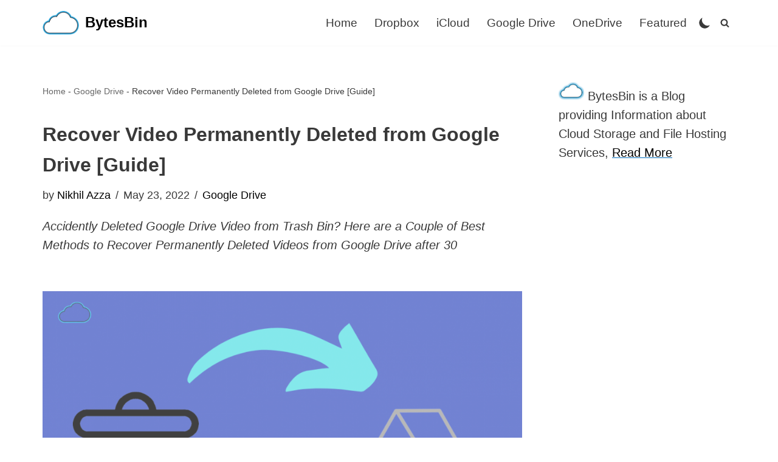

--- FILE ---
content_type: text/html; charset=utf-8
request_url: https://www.google.com/recaptcha/api2/aframe
body_size: 266
content:
<!DOCTYPE HTML><html><head><meta http-equiv="content-type" content="text/html; charset=UTF-8"></head><body><script nonce="uUIxdT07DtLZcGO2U9iSFA">/** Anti-fraud and anti-abuse applications only. See google.com/recaptcha */ try{var clients={'sodar':'https://pagead2.googlesyndication.com/pagead/sodar?'};window.addEventListener("message",function(a){try{if(a.source===window.parent){var b=JSON.parse(a.data);var c=clients[b['id']];if(c){var d=document.createElement('img');d.src=c+b['params']+'&rc='+(localStorage.getItem("rc::a")?sessionStorage.getItem("rc::b"):"");window.document.body.appendChild(d);sessionStorage.setItem("rc::e",parseInt(sessionStorage.getItem("rc::e")||0)+1);localStorage.setItem("rc::h",'1770022097856');}}}catch(b){}});window.parent.postMessage("_grecaptcha_ready", "*");}catch(b){}</script></body></html>